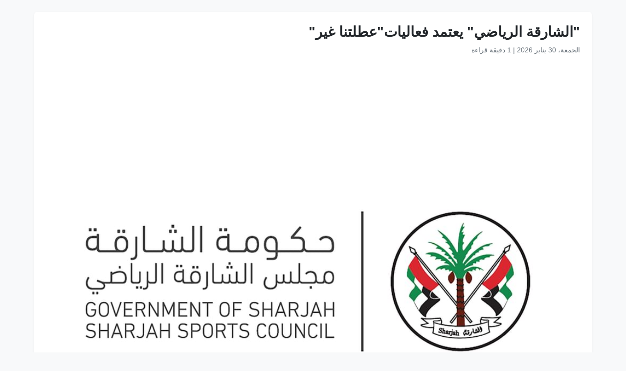

--- FILE ---
content_type: text/html
request_url: https://www.wam.ae/ar/article/b3kubw1-%D8%A7%D9%84%D8%B4%D8%A7%D8%B1%D9%82%D8%A9-%D8%A7%D9%84%D8%B1%D9%8A%D8%A7%D8%B6%D9%8A-%D9%8A%D8%B9%D8%AA%D9%85%D8%AF-%D9%81%D8%B9%D8%A7%D9%84%D9%8A%D8%A7%D8%AA%D8%B9%D8%B7%D9%84%D8%AA%D9%86%D8%A7-%D8%BA%D9%8A%D8%B1
body_size: 4772
content:
<!DOCTYPE html>
<html lang="ar" dir="rtl">
<head>
    <meta charset="UTF-8" />
    <meta name="viewport" content="width=device-width, initial-scale=1" />
    <meta http-equiv="X-UA-Compatible" content="IE=edge" />

    <title>&quot;الشارقة الرياضي&quot; يعتمد فعاليات&quot;عطلتنا غير&quot; | وكالة أنباء الإمارات</title>
    <meta name="description" content="اعتمد مجلس الشارقة الرياضي برنامج &quot;عطلتنا غير&quot; الصيفي الذي ينظمه سنويا ليقام ابتداء من مطلع شهر يوليو ويستمر حتى أول أغسطس المقبلين وسيكون حافلا بالفعاليات والأنشطة.جاء ذلك عقب اجتماع إدارة الفعاليات الرياضية والمجتمعية بحضور الدكتور ياسر عمر الدوخي مدير الإدارة مع ممثلي اللجان الثقافية من 18 ناديا" />
    <meta name="keywords" content="اعتمد, مجلس, الشارقة, الرياضي, برنامج, عطلتنا, غير, الصيفي, الذي, ينظمه" />
    <meta name="robots" content="index,nofollow" />
    <meta name="language" content="ar" />
    <meta name="author" content="وكالة أنباء الإمارات" />
    <meta name="theme-color" content="#ffffff" />
   
    <link rel="canonical" href="https://www.wam.ae/ar/article/b3kubw1-الشارقة-الرياضي-يعتمد-فعالياتعطلتنا-غير" />
   

    <!-- Open Graph -->
    <meta property="og:type" content="article" />
    <meta property="og:title" content="&quot;الشارقة الرياضي&quot; يعتمد فعاليات&quot;عطلتنا غير&quot;" />
    <meta property="og:description" content="اعتمد مجلس الشارقة الرياضي برنامج &quot;عطلتنا غير&quot; الصيفي الذي ينظمه سنويا ليقام ابتداء من مطلع شهر يوليو ويستمر حتى أول أغسطس المقبلين وسيكون حافلا بالفعاليات والأنشطة.جاء ذلك عقب اجتماع إدارة الفعاليات الرياضية والمجتمعية بحضور الدكتور ياسر عمر الدوخي مدير الإدارة مع ممثلي اللجان الثقافية من 18 ناديا" />
    <meta property="og:image" content="https://assets.wam.ae/resource/qt504hsq1k81b28pd.jpg" />
    <meta property="og:url" content="https://www.wam.ae/ar/article/b3kubw1-الشارقة-الرياضي-يعتمد-فعالياتعطلتنا-غير" />
    <meta property="og:site_name" content="وكالة أنباء الإمارات" />

    <!-- Twitter Card -->
    <meta name="twitter:card" content="summary_large_image" />
    <meta name="twitter:title" content="&quot;الشارقة الرياضي&quot; يعتمد فعاليات&quot;عطلتنا غير&quot;" />
    <meta name="twitter:description" content="اعتمد مجلس الشارقة الرياضي برنامج &quot;عطلتنا غير&quot; الصيفي الذي ينظمه سنويا ليقام ابتداء من مطلع شهر يوليو ويستمر حتى أول أغسطس المقبلين وسيكون حافلا بالفعاليات والأنشطة.جاء ذلك عقب اجتماع إدارة الفعاليات الرياضية والمجتمعية بحضور الدكتور ياسر عمر الدوخي مدير الإدارة مع ممثلي اللجان الثقافية من 18 ناديا" />
    <meta name="twitter:image" content="https://assets.wam.ae/resource/qt504hsq1k81b28pd.jpg" />
    <meta name="twitter:site" content="@wamnews" />

    <link rel="icon" href="https://www.wam.ae/favicon.ico" type="image/x-icon" />

    <script type="application/ld+json">
  {
    "@context": "https://schema.org",
    "@type": "NewsArticle",
    "inLanguage": "ar",
    "url": "https://www.wam.ae/ar/article/b3kubw1-الشارقة-الرياضي-يعتمد-فعالياتعطلتنا-غير",
    "name": "&quot;الشارقة الرياضي&quot; يعتمد فعاليات&quot;عطلتنا غير&quot;",
    "articleBody": "\u0627\u0644\u0634\u0627\u0631\u0642\u0629 \u0641\u064A 9 \u064A\u0648\u0646\u064A\u0648/\u0648\u0627\u0645/ \u0627\u0639\u062A\u0645\u062F \u0645\u062C\u0644\u0633 \u0627\u0644\u0634\u0627\u0631\u0642\u0629 \u0627\u0644\u0631\u064A\u0627\u0636\u064A \u0628\u0631\u0646\u0627\u0645\u062C \u0022\u0639\u0637\u0644\u062A\u0646\u0627 \u063A\u064A\u0631\u0022 \u0627\u0644\u0635\u064A\u0641\u064A \u0627\u0644\u0630\u064A \u064A\u0646\u0638\u0645\u0647 \u0633\u0646\u0648\u064A\u0627 \u0644\u064A\u0642\u0627\u0645 \u0627\u0628\u062A\u062F\u0627\u0621 \u0645\u0646 \u0645\u0637\u0644\u0639 \u0634\u0647\u0631 \u064A\u0648\u0644\u064A\u0648 \u0648\u064A\u0633\u062A\u0645\u0631 \u062D\u062A\u0649 \u0623\u0648\u0644 \u0623\u063A\u0633\u0637\u0633 \u0627\u0644\u0645\u0642\u0628\u0644\u064A\u0646 \u0648\u0633\u064A\u0643\u0648\u0646 \u062D\u0627\u0641\u0644\u0627 \u0628\u0627\u0644\u0641\u0639\u0627\u0644\u064A\u0627\u062A \u0648\u0627\u0644\u0623\u0646\u0634\u0637\u0629.\u062C\u0627\u0621 \u0630\u0644\u0643 \u0639\u0642\u0628 \u0627\u062C\u062A\u0645\u0627\u0639 \u0625\u062F\u0627\u0631\u0629 \u0627\u0644\u0641\u0639\u0627\u0644\u064A\u0627\u062A \u0627\u0644\u0631\u064A\u0627\u0636\u064A\u0629 \u0648\u0627\u0644\u0645\u062C\u062A\u0645\u0639\u064A\u0629 \u0628\u062D\u0636\u0648\u0631 \u0627\u0644\u062F\u0643\u062A\u0648\u0631 \u064A\u0627\u0633\u0631 \u0639\u0645\u0631 \u0627\u0644\u062F\u0648\u062E\u064A \u0645\u062F\u064A\u0631 \u0627\u0644\u0625\u062F\u0627\u0631\u0629 \u0645\u0639 \u0645\u0645\u062B\u0644\u064A \u0627\u0644\u0644\u062C\u0627\u0646 \u0627\u0644\u062B\u0642\u0627\u0641\u064A\u0629 \u0645\u0646 18 \u0646\u0627\u062F\u064A\u0627 \u0628\u0627\u0644\u0625\u0645\u0627\u0631\u0629 \u0648\u062C\u0631\u0649 \u062E\u0644\u0627\u0644\u0647 \u0628\u062D\u062B \u0627\u0644\u0645\u0642\u062A\u0631\u062D\u0627\u062A \u0648\u0627\u0644\u0623\u0641\u0643\u0627\u0631 \u0627\u0644\u062E\u0627\u0635\u0629 \u0628\u0627\u0644\u0646\u0633\u062E\u0629 \u0627\u0644\u062C\u062F\u064A\u062F\u0629 .\u0648 \u062D\u062F\u062F \u0627\u0644\u0628\u0631\u0646\u0627\u0645\u062C \u0641\u0626\u062A\u064A\u0646 \u0639\u0645\u0631\u064A\u062A\u064A\u0646 \u0627\u0644\u0623\u0648\u0644\u0649 \u0645\u0646 7 \u0627\u0644\u0649 12 \u0633\u0646\u0629 \u060C \u0648\u0627\u0644\u062B\u0627\u0646\u064A\u0629 \u0645\u0646 13 \u0627\u0644\u0649 17 \u0633\u0646\u0629 \u060C\u0648\u064A\u0634\u062A\u0645\u0644 \u0627\u0644\u0628\u0631\u0646\u0627\u0645\u062C \u0639\u0644\u0649 \u062D\u0641\u0638 \u0627\u0644\u0642\u0631\u0622\u0646 \u0627\u0644\u0643\u0631\u064A\u0645 \u0648\u0627\u0644\u0623\u0646\u0634\u0637\u0629 \u0627\u0644\u0631\u064A\u0627\u0636\u064A\u0629 \u0648\u0627\u0643\u062A\u0634\u0627\u0641 \u0627\u0644\u0645\u0648\u0627\u0647\u0628 \u0648\u0627\u0644\u0627\u0628\u062A\u0643\u0627\u0631 \u0648\u0627\u0644\u062B\u0642\u0627\u0641\u0629 \u0648\u0627\u0644\u0623\u0644\u0639\u0627\u0628 \u0627\u0644\u0625\u0644\u0643\u062A\u0631\u0648\u0646\u064A\u0629 \u0648\u0627\u0644\u062F\u0648\u0631\u0627\u062A \u0627\u0644\u062A\u062F\u0631\u064A\u0628\u064A\u0629 \u0648 \u0627\u0644\u0648\u0631\u0634 \u0627\u0644\u062A\u0648\u0639\u0648\u064A\u0629 .\u0648\u062A\u0645 \u0627\u0639\u062A\u0645\u0627\u062F \u0645\u0633\u0645\u064A\u0627\u062A \u0644\u0623\u0633\u0627\u0628\u064A\u0639 \u0627\u0644\u0628\u0631\u0646\u0627\u0645\u062C \u0627\u0644\u062E\u0645\u0633 \u0644\u064A\u062D\u0645\u0644 \u0627\u0644\u0623\u0633\u0628\u0648\u0639 \u0627\u0644\u0623\u0648\u0644 \u0022\u0647\u0646\u0627 \u0627\u0644\u0634\u0627\u0631\u0642\u0629\u0022 \u0648\u0627\u0644\u062B\u0627\u0646\u064A\u0022\u0623\u0646\u0627 \u0631\u064A\u0627\u0636\u064A\u0022 \u0648\u0627\u0644\u062B\u0627\u0644\u062B \u0022\u0627\u0644\u0647\u0648\u064A\u0629 \u0627\u0644\u0648\u0637\u0646\u064A\u0629 \u0022 \u0648\u0627\u0644\u0631\u0627\u0628\u0639\u0022\u0627\u0644\u0627\u0633\u062A\u062F\u0627\u0645\u0629 \u0022 \u0648\u0627\u0644\u062E\u0627\u0645\u0633 \u0022\u0623\u0646\u0627 \u0645\u062A\u0637\u0648\u0639 \u0022 . \u0648\u062C\u0631\u0649 \u062A\u062D\u062F\u064A\u062F \u0627\u0644\u0623\u0646\u062F\u064A\u0629 \u0627\u0644\u0645\u0633\u062A\u0636\u064A\u0641\u0629 \u0644\u0644\u0641\u0639\u0627\u0644\u064A\u0627\u062A \u0627\u0644\u0645\u0634\u062A\u0631\u0643\u0629 \u0644\u062A\u0642\u0627\u0645 \u0627\u0644\u0645\u0633\u0627\u0628\u0642\u0629 \u0627\u0644\u062B\u0642\u0627\u0641\u064A\u0629 \u0628\u0646\u0627\u062F\u064A \u0645\u0644\u064A\u062D\u0629 \u0648\u0645\u0647\u0631\u062C\u0627\u0646 \u0627\u0644\u0623\u0644\u0639\u0627\u0628 \u0627\u0644\u0645\u0627\u0626\u064A\u0629 \u0628\u0646\u0627\u062F\u064A \u0627\u0644\u062D\u0645\u0631\u064A\u0629 \u060C\u0648\u0645\u0633\u0627\u0628\u0642\u0629 \u0627\u0644\u0623\u0644\u0639\u0627\u0628 \u0627\u0644\u0634\u0639\u0628\u064A\u0629 \u0628\u0646\u0627\u062F\u064A \u062F\u0628\u0627 \u0627\u0644\u062D\u0635\u0646 \u060C\u0648\u0645\u0633\u0627\u0628\u0642\u0629 \u0627\u0644\u0625\u0628\u062A\u0643\u0627\u0631 \u0648\u0631\u064A\u0627\u062F\u0629 \u0627\u0644\u0623\u0639\u0645\u0627\u0644 \u0628\u0646\u0627\u062F\u064A \u0643\u0644\u0628\u0627\u0621 \u060C \u0648\u0645\u0633\u0627\u0628\u0642\u0629 \u0627\u0644\u0623\u0644\u0639\u0627\u0628 \u0627\u0644\u0625\u0644\u0643\u062A\u0631\u0648\u0646\u064A\u0629 \u0628\u0646\u0627\u062F\u064A \u062E\u0648\u0631\u0641\u0643\u0627\u0646.",
    "mainEntityOfPage": {
      "@type": "WebPage",
      "@id": "https://www.wam.ae/ar/article/b3kubw1-الشارقة-الرياضي-يعتمد-فعالياتعطلتنا-غير"
    },
    "headline": "&quot;الشارقة الرياضي&quot; يعتمد فعاليات&quot;عطلتنا غير&quot;",
    "description": "اعتمد مجلس الشارقة الرياضي برنامج &quot;عطلتنا غير&quot; الصيفي الذي ينظمه سنويا ليقام ابتداء من مطلع شهر يوليو ويستمر حتى أول أغسطس المقبلين وسيكون حافلا بالفعاليات والأنشطة.جاء ذلك عقب اجتماع إدارة الفعاليات الرياضية والمجتمعية بحضور الدكتور ياسر عمر الدوخي مدير الإدارة مع ممثلي اللجان الثقافية من 18 ناديا",
    "thumbnailUrl": "https://assets.wam.ae/resource/qt504hsq1k81b28pd.jpg",
    "image": "https://assets.wam.ae/resource/qt504hsq1k81b28pd.jpg",
    "datePublished": "2024-06-09T16:22:28+04:00",
    "dateModified": "2024-08-11T01:00:13+04:00",
    "creator": {
       "@type": "Organization",
       "name": "وكالة أنباء الإمارات"
    },
    "author": {
      "@type": "Organization",
      "name": "وكالة أنباء الإمارات"
    },
    "publisher": {
      "@type": "Organization",
      "name": "وكالة أنباء الإمارات",
      "logo": {
        "@type": "ImageObject",
        "url": "https://www.wam.ae/assets/images/logo/logo.png",
        "width": "441",
        "height": "64"
      },
	  "url": "https://wam.ae/ar/",
      "sameAs" : [
                   "https://x.com/wamnews",
                   "https://www.facebook.com/WAMNews"
                  ]
       }
   }
    </script>

    <link href="https://cdn.jsdelivr.net/npm/bootstrap@5.3.0/dist/css/bootstrap.rtl.min.css" rel="stylesheet" />
    <style>
        body {
            background-color: #f8f9fa;
            font-family: 'Segoe UI', sans-serif;
            line-height: 1.7;
        }

        .article-header h1 {
            font-size: 1.8rem;
            font-weight: bold;
        }

        .article-meta {
            color: #6c757d;
            font-size: 0.9rem;
        }

        .gallery img {
            width: 100%;
            border-radius: 0.5rem;
            margin-bottom: 1rem;
        }
    </style>
</head>
<body>

  <main class="container bg-white mt-4 p-4 rounded shadow-sm" role="main">
    <header class="article-header mb-3">
      <h1>&quot;الشارقة الرياضي&quot; يعتمد فعاليات&quot;عطلتنا غير&quot;</h1>
      <div class="article-meta">
        <time datetime="2024-06-09T16:22:28+04:00">
          <i class="fa fa-clock-o"></i> الجمعة، 30 يناير 2026
        </time> |
        <span>1 دقيقة قراءة</span>
      </div>
    </header>

    <figure class="gallery">
      <img src="https://assets.wam.ae/resource/qt504hsq1k81b28pd.jpg" alt="&quot;الشارقة الرياضي&quot; يعتمد فعاليات&quot;عطلتنا غير&quot;" loading="lazy" />
    </figure>

    <article class="mt-4">
      <p>الشارقة في 9 يونيو/وام/ اعتمد مجلس الشارقة الرياضي برنامج "عطلتنا غير" الصيفي الذي ينظمه سنويا ليقام ابتداء من مطلع شهر يوليو ويستمر حتى أول أغسطس المقبلين وسيكون حافلا بالفعاليات والأنشطة.</p><p>جاء ذلك عقب اجتماع إدارة الفعاليات الرياضية والمجتمعية بحضور الدكتور ياسر عمر الدوخي مدير الإدارة مع ممثلي اللجان الثقافية من 18 ناديا بالإمارة وجرى خلاله بحث المقترحات والأفكار الخاصة بالنسخة الجديدة .</p><p>و حدد البرنامج فئتين عمريتين الأولى من 7 الى 12 سنة ، والثانية من 13 الى 17 سنة ،ويشتمل البرنامج على حفظ القرآن الكريم والأنشطة الرياضية واكتشاف المواهب والابتكار والثقافة والألعاب الإلكترونية والدورات التدريبية و الورش التوعوية .</p><p>وتم اعتماد مسميات لأسابيع البرنامج الخمس ليحمل الأسبوع الأول "هنا الشارقة" والثاني"أنا رياضي" والثالث "الهوية الوطنية " والرابع"الاستدامة " والخامس "أنا متطوع " . </p><p>وجرى تحديد الأندية المستضيفة للفعاليات المشتركة لتقام المسابقة الثقافية بنادي مليحة ومهرجان الألعاب المائية بنادي الحمرية ،ومسابقة الألعاب الشعبية بنادي دبا الحصن ،ومسابقة الإبتكار وريادة الأعمال بنادي كلباء ، ومسابقة الألعاب الإلكترونية بنادي خورفكان.</p>
    </article>
  </main>

</body>
</html>
